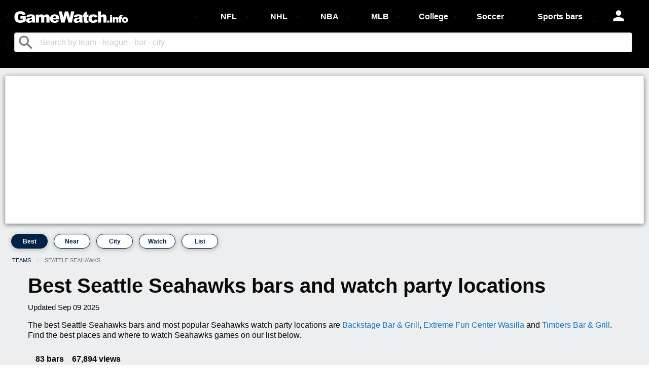

--- FILE ---
content_type: text/html; charset=utf-8
request_url: https://gamewatch.info/teams/seattle-seahawks
body_size: 8835
content:
<!DOCTYPE html>
<html lang="en">
  <head>
    <meta charset="utf-8" />
    <meta name="viewport" content="width=device-width, initial-scale=1.0" />
    <meta property="fb:app_id" content="787360834747244" />
    <meta name="mobile-web-app-capable" content="yes" />
    <meta name="apple-mobile-web-app-capable" content="yes" />

    <meta name="appleid-signin-client-id" content="info.gamewatch.signin">
    <meta name="appleid-signin-scope" content="name email">
    <meta name="appleid-signin-redirect-uri" content="https://gamewatch.info/">
    <meta name="appleid-signin-state" content="origin:gw">
    <meta name="appleid-signin-use-popup" content="true">

        <meta name="apple-mobile-web-app-status-bar-style" content="black" />
<meta name="apple-mobile-web-app-title" content="GameWatch.info" />
<link rel="apple-touch-icon" href="/assets/game-watch-info-app-icon-152x152.png" />
<meta name="msapplication-starturl" content="/" />
<meta name="msapplication-TileImage" content="/assets/game-watch-info-app-icon-144x144.png" />
<meta name="msapplication-TileColor" content="#1779BA" />
<link rel="icon" type="image/png" href="/public/game-watch-info-browser-logo.png">
<meta property='og:title' content='Connecting sports fans with bars & restaurants'/>
<meta property='og:image' content='https://gamewatch.info/gamewatch.info.logo.jpg'/>
<meta property='og:description' content='GameWatch.info is a platform that connects people with local bars and restaurants showing sports. We help sports fans find the best place to watch games and support their favorite teams. We help bars and restaurants promote their sports content and bring in more customers. You can think of us like a TripAdvisor or a Yelp for sports fans. GameWatch.info has helped 2 million sports fans find a bar to watch their team. The app offers info for 500 teams, 5,000 cities and 10,000 bars and game watch locations all around the world.'/>
<meta property='og:url' content='https://gamewatch.info/'/>

  <link rel="canonical" href="https://gamewatch.info/teams/seattle-seahawks" />
  <meta name="description" content="The best Seattle Seahawks bars and most popular Seahawks watch party locations are Backstage Bar &amp; Grill, Extreme Fun Center Wasilla and Timbers Bar &amp; Grill.  Find the best places and where to watch Seahawks games on our list below." />
  <script type="application/ld+json">
  {
    "@context": "https://schema.org/",
    "@type": "BreadcrumbList",
    "itemListElement": [{
      "@type": "ListItem",
      "position": 1,
      "item": {
        "@id": "https://gamewatch.info/teams",
        "name": "Teams"
      }
    },{
      "@type": "ListItem",
      "position": 2,
      "item": {
        "@id": "https://gamewatch.info/teams/seattle-seahawks",
        "name": "Seattle Seahawks"
      }
    }]
  }
  </script>
      <script type="application/ld+json">
  {
    "@context":"https://schema.org/",
    "@type":"ItemList",
    "itemListElement":[
      {
        "@type":"ListItem",
        "position":1,
        "url":"https://gamewatch.info/teams/seattle-seahawks/bars/backstage-bar-grill-10400-culver-boulevard-carlson-park-culver-city-ca-united-states"
      },
      {
        "@type":"ListItem",
        "position":2,
        "url":"https://gamewatch.info/teams/seattle-seahawks/bars/extreme-fun-center-wasilla-3501-east-old-matanuska-road-wasilla-ak-united-states"
      },
      {
        "@type":"ListItem",
        "position":3,
        "url":"https://gamewatch.info/teams/seattle-seahawks/bars/timbers-bar-grill-1450-west-horizon-ridge-parkway-henderson-nv-united-states"
      },
      {
        "@type":"ListItem",
        "position":4,
        "url":"https://gamewatch.info/teams/seattle-seahawks/bars/brixx-craft-house-7700-west-state-street-northwest-boise-city-boise-id-united-states"
      },
      {
        "@type":"ListItem",
        "position":5,
        "url":"https://gamewatch.info/teams/seattle-seahawks/bars/agave-vine-1450-ala-moana-boulevard-ala-moana-honolulu-hi-united-states"
      },
      {
        "@type":"ListItem",
        "position":6,
        "url":"https://gamewatch.info/teams/seattle-seahawks/bars/the-pint-whyte-8032-104-street-northwest-southwest-edmonton-edmonton-ab-canada"
      },
      {
        "@type":"ListItem",
        "position":7,
        "url":"https://gamewatch.info/teams/seattle-seahawks/bars/rack-scottsdale-3636-north-scottsdale-road-south-scottsdale-scottsdale-az-united-states"
      },
      {
        "@type":"ListItem",
        "position":8,
        "url":"https://gamewatch.info/teams/seattle-seahawks/bars/the-dog-society-san-diego-ca"
      },
      {
        "@type":"ListItem",
        "position":9,
        "url":"https://gamewatch.info/teams/seattle-seahawks/bars/west-coast-tavern-2895-university-avenue-north-park-san-diego-ca-united-states"
      },
      {
        "@type":"ListItem",
        "position":10,
        "url":"https://gamewatch.info/teams/seattle-seahawks/bars/the-lime-8544-122nd-avenue-northeast-north-rose-hill-kirkland-wa-united-states"
      }
    ]
  }
  </script>



    <title>Best Seattle Seahawks bars and watch party locations | GameWatch.info</title>

    <script src="https://accounts.google.com/gsi/client" async defer></script>
    <script async src="https://pagead2.googlesyndication.com/pagead/js/adsbygoogle.js?client=ca-pub-2737639356286567" crossorigin="anonymous"></script>

    <link rel="stylesheet" href="/assets/application-ea4823c8f5a29531f26e987702df21d6d078f6e6b0291984b45fc7c7923a74ad.css" />
      <script src="/assets/js_teams-88683130623fa617a48d437535116fc91bd95f4ac6117dc22564c04b24a78f2f.js" data-turbolinks-track="true"></script>
    <meta name="csrf-param" content="authenticity_token" />
<meta name="csrf-token" content="7_446H2ZqtKSI_FWsHztD6Dl8qU1gQrpW8R24N7ojU1cWDuVjydFJcj6rh6TfO5qg4NoBpoYAvEd5-hdbp7mCw" />

      <!-- Global site tag (gtag.js) - Google Analytics -->
      <script async src="https://www.googletagmanager.com/gtag/js?id=G-SHE1QTVN3G"></script>
      <script>
        window.dataLayer = window.dataLayer || [];
        function gtag(){dataLayer.push(arguments);}
        gtag('js', new Date());

        gtag('config', 'G-SHE1QTVN3G');
      </script>
  </head>

  <body id="body" class="teams show">
    <div id="fb-root"></div>
    <script async defer crossorigin="anonymous" src="https://connect.facebook.net/en_US/sdk.js#xfbml=1&version=v14.0&appId=787360834747244&autoLogAppEvents=1" nonce="2RWl18Fh"></script>
    <script>
      function statusChangeCallback(response) {  // Called with the results from FB.getLoginStatus().
        if (response.status === 'connected') {   // Logged into your webpage and Facebook.
          testAPI();
        }
      }

      function checkLoginState() {               // Called when a person is finished with the Login Button.
        FB.getLoginStatus(function(response) {   // See the onlogin handler
          statusChangeCallback(response);
        });
      }

      window.fbAsyncInit = function() {
        FB.init({
          appId      : '787360834747244',
          cookie     : true,                     // Enable cookies to allow the server to access the session.
          xfbml      : true,                     // Parse social plugins on this webpage.
          version    : 'v14.0'           // Use this Graph API version for this call.
        });
      };

      function testAPI() {
        FB.api('/me', {fields: 'email, name, first_name, last_name, picture'}, function(response) {
          jQuery.ajax({
            data: {credentials: {
              provider: "facebook",
              email: response.email,
              email_verified: "",
              family_name: response.last_name,
              given_name: response.first_name,
              name: response.name,
              picture: response.picture.data.url,
              sub: response.id
            }},
            dataType: 'json',
            type: 'post',
            url: '/sign-in',
            success: reloadFacebookSignInPage
          });
          $('#authModal').foundation('close');
          function reloadFacebookSignInPage(json){
            location.reload(true);
          }
        });
      }
    </script>

    


<header>
  
<div class="show-for-small-only" data-responsive-toggle="responsive-menu" style="background-color:#000000;padding-top:10px;padding-bottom:10px;z-index:3;">
  <div class="row">
    <div class="column small-2" style="text-align:left;margin-top:5px;margin-bottom:10px;">
      <button class="menu-icon topbarMenuOpenButton" type="button" data-open="offCanvasMenuLeftOverlap"></button>
    </div>
    <div class="column small-8" style="text-align:center;margin-top:5px;margin-bottom:10px;">
      <div>
        <a data-method="get" href="/">
          <img width="225" height="125" alt="game watch info logo white gamewatch.info" class="topbarLogoButton" src="/assets/gamewatch-info-logo-white-45d3056ceb85bf7744d3f6a59b157845e158c8628d263eaa4562664eb61e1a1a.svg" />
</a>      </div>
    </div>
    <div class="column small-2" style="text-align:right;margin-top:5px;margin-bottom:10px;">
    </div>
    <div class="column small-12" style="position:relative;margin-top:10px;margin-bottom:10px;">
      <form action="/search-global" accept-charset="UTF-8" method="get">
        <input type="text" name="q" id="searchGlobalInputSmall" class="searchGlobal" placeholder="Search by team - league - bar - city" style="padding-left:40px;border-radius:4px;margin-bottom:0px;" />
</form>      <span style="position:absolute;left:10px;top:2px;"><i class="material-icons md-dark nohover" style="color:#767676;font-size:36px;">search</i></span>
    </div>
  </div>
</div>

<div class="off-canvas position-left hide-for-large-only" id="offCanvasMenuLeftOverlap" data-off-canvas data-transition="overlap" data-auto-focus="false" style="background-color:#000000;">
  <a data-method="get" href="/">
    <img width="175" height="100" alt="game watch info logo white gamewatch.info" style="margin-left:15px;margin-top:20px;" class="topbarLogoButton" src="/assets/gamewatch-info-logo-white-45d3056ceb85bf7744d3f6a59b157845e158c8628d263eaa4562664eb61e1a1a.svg" />
</a>  <ul class="vertical menu">
      <li style="margin-top:15px;color:#FFFFFF;"><a data-open="authModal" class="topbarUserButton authModalOpenButton"><i class="material-icons md-light md-24 nohover navBarButton" style="font-size:2em;color:#FFFFFF;">person</i></a></li>
    <li style="margin-top:10px;"><a style="font-weight:bold;color:#FFFFFF;" class="homePageLeagueLinkButton" data-method="get" href="/nfl-football-bars">NFL football</a></li>
    <li style="margin-top:10px;"><a style="font-weight:bold;color:#FFFFFF;" class="homePageLeagueLinkButton" data-method="get" href="/college-sports-bars">College sports</a></li>
    <li style="margin-top:10px;"><a style="font-weight:bold;color:#FFFFFF;" class="homePageLeagueLinkButton" data-method="get" href="/nhl-hockey-bars">NHL hockey</a></li>
    <li style="margin-top:10px;"><a style="font-weight:bold;color:#FFFFFF;" class="homePageLeagueLinkButton" data-method="get" href="/nba-basketball-bars">NBA basketball</a></li>
    <li style="margin-top:10px;"><a style="font-weight:bold;color:#FFFFFF;" class="homePageLeagueLinkButton" data-method="get" href="/mlb-baseball-bars">MLB baseball</a></li>
    <li style="margin-top:10px;"><a style="font-weight:bold;color:#FFFFFF;" class="homePageLeagueLinkButton" data-method="get" href="/soccer-bars">Soccer bars</a></li>
    <li style="margin-top:10px;"><a style="font-weight:bold;color:#FFFFFF;" class="homePageLeagueLinkButton" data-method="get" href="/sports-bars">Sports bars</a></li>
    <li style="margin-top:10px;"><a style="font-weight:bold;color:#FFFFFF;" class="topbarAboutButton" data-method="get" href="/about">About</a></li>
    <li style="margin-top:10px;"><a style="font-weight:bold;color:#FFFFFF;" class="topbarContactButton" data-method="get" href="/contact">Contact</a></li>
  </ul>
  <button class="close-button topbarMenuCloseButton" aria-label="Close menu" type="button" data-close>
    <span aria-hidden="true" style="color:#FFFFFF;">&times;</span>
  </button>
</div>

<div data-sticky-container class="show-for-medium" style="z-index:3;">
  <div class="top-bar" id="responsive-menu" data-sticky data-options="marginTop:0;" style="width:100%;background-color:#000000;padding-top:10px;padding-bottom:10px;display:flex;flex-direction:column;">
      <ul class="title-area" style="background-color:#000000;display:flex;margin-bottom:5px;">
        <li style="align-self:center;width:30%">
          <a data-method="get" href="/">
            <img width="225" height="125" alt="game watch info logo white gamewatch.info" style="" class="topbarLogoButton" src="/assets/gamewatch-info-logo-white-45d3056ceb85bf7744d3f6a59b157845e158c8628d263eaa4562664eb61e1a1a.svg" />
</a>        </li>
        <li style="align-self:center;text-align:center;width:8%"><a style="font-weight:bold;" class="topbarLeagueButton navBarLink" data-method="get" href="/nfl-football-bars">NFL</a></li>
        <li style="align-self:center;text-align:center;width:8%"><a style="font-weight:bold;" class="topbarLeagueButton navBarLink" data-method="get" href="/nhl-hockey-bars">NHL</a></li>
        <li style="align-self:center;text-align:center;width:8%"><a style="font-weight:bold;" class="topbarLeagueButton navBarLink" data-method="get" href="/nba-basketball-bars">NBA</a></li>
        <li style="align-self:center;text-align:center;width:8%"><a style="font-weight:bold;" class="topbarLeagueButton navBarLink" data-method="get" href="/mlb-baseball-bars">MLB</a></li>
        <li style="align-self:center;text-align:center;width:9%"><a style="font-weight:bold;" class="topbarLeagueButton navBarLink" data-method="get" href="/college-sports-bars">College</a></li>
        <li style="align-self:center;text-align:center;width:9%"><a style="font-weight:bold;" class="topbarLeagueButton navBarLink" data-method="get" href="/soccer-bars">Soccer</a></li>
        <li style="align-self:center;text-align:center;width:13%"><a style="font-weight:bold;" class="topbarLeagueButton navBarLink" data-method="get" href="/sports-bars">Sports bars</a></li>
          <li style="text-align:center;width:7%;padding-top:5px;"><span data-open="authModal" style="margin-right:1em;color:#FFFFFF;" class="authModalOpenButton"><i class="material-icons md-light md-24 nohover navBarButton" style="font-size:2.0em;">person</i></span></li>
      </ul>
      <section class="top-bar-section">
        <ul style="background-color:#000000;display:flex;">
          <li style="position:relative;align-self:center;width:100%;margin-right:25px;">
            <form action="/search-global" accept-charset="UTF-8" method="get">
              <input type="text" name="q" id="searchGlobalInputLarge" class="searchGlobal" placeholder="Search by team - league - bar - city" style="padding-left:50px;border-radius:4px;margin-top:5px;margin-bottom:5px;" />
</form>            <span style="position:absolute;left:5px;top:7px;"><i class="material-icons md-dark nohover" style="color:#767676;font-size:36px;">search</i></span>
          </li>
        </ul>
      </section>
  </div>
</div>


  <div class="reveal" id="authModal" data-reveal style="border-radius:4px;text-align:center;padding-top:45px;">
    <img width="300" height="200" alt="game watch info logo gamewatch.info" src="/assets/gamewatch-info-logo-color-67a05688d827366fcd16ed6847c6136a0b6c3ac276ee8a36be90bbc63c64a48b.svg" />
    <br>
    <br>
    <div class="row" align-center>
      <div class="column small-12" style="padding-left:0px;">
        <h2 style="font-size:1.25em;font-weight:bold;margin-bottom:20px;">Sign in to post</h2>
        <div class="g_id_signin"
             data-type="standard"
             data-shape="rectangular"
             data-theme="filled_blue"
             data-text="signin_with"
             data-size="large"
             data-width="250"
             data-logo_alignment="left"
             style="display:flex;justify-content:center;margin-bottom:15px;">
        </div>
        <div style="display:flex;justify-content:center;margin-bottom:15px;">
          <a><div id="appleid-signin" class="linkHoverHighlight" data-color="black" data-width="250" data-height="40" data-border="true" data-type="sign in"></div></a>
        </div>
        <div class="fb-login-button" data-width="250" data-size="large" data-button-type="login_with" data-layout="default" data-auto-logout-link="false" data-scope="public_profile, email" data-onlogin="checkLoginState();"></div>
        <p style="margin-top:30px;">Your use of GameWatch.info is subject to our <a href="/privacy-policy" data-method="get" data-turbolinks="false">Privacy Policy</a></p>
        <div id="g_id_onload"
             data-client_id="770492135277-ml306d5n98ssbb4rmltbjt4e3am61esu.apps.googleusercontent.com"
             data-context="signin"
             data-ux_mode="popup"
             data-callback="handleCredentialResponse">
        </div>
        <script type="text/javascript" src="https://appleid.cdn-apple.com/appleauth/static/jsapi/appleid/1/en_US/appleid.auth.js"></script>
        <script>
          function decodeJwtGoogle(token) {
            var base64Payload = token.split(".")[1];
            var payload = decodeURIComponent(
              atob(base64Payload)
                .split("")
                .map(function (c) {
                  return "%" + ("00" + c.charCodeAt(0).toString(16)).slice(-2);
                })
                .join("")
            );
            return JSON.parse(payload);
          };
          function handleCredentialResponse(response) {
            var response_credential = decodeJwtGoogle(response.credential);
            jQuery.ajax({
              data: {credentials: {
                provider: "google",
                email: response_credential.email,
                email_verified: response_credential.email_verified,
                family_name: response_credential.family_name,
                given_name: response_credential.given_name,
                name: response_credential.name,
                picture: response_credential.picture,
                sub: response_credential.sub
              }},
              dataType: 'json',
              type: 'post',
              url: '/sign-in',
              success: reloadGoogleSignInPage
            });
            $('#authModal').foundation('close');
            function reloadGoogleSignInPage(json){
              location.reload(true);
            }
          }
        </script>
        <br>
        <br>
        <br>
      </div>
    </div>
    <button class="close-button authModalCloseButton" data-close aria-label="Close modal" type="button">
      <span aria-hidden="true">&times;</span>
    </button>
  </div>

</header>

<main style="background:#edeef0;">

  <div class="card" style="border-radius:2px;box-shadow:0 2px 10px rgba(0, 0, 0, 0.5);margin:15px 10px 15px 10px;padding:5px;">
  <script async src="https://pagead2.googlesyndication.com/pagead/js/adsbygoogle.js?client=ca-pub-2737639356286567"
       crossorigin="anonymous"></script>
  <!-- banner -->
  <ins class="adsbygoogle"
       style="display:block"
       data-ad-client="ca-pub-2737639356286567"
       data-ad-slot="5872006026"
       data-ad-format="auto"
       data-full-width-responsive="true"></ins>
  <script>
       (adsbygoogle = window.adsbygoogle || []).push({});
  </script>
</div>


  <nav class="show-for-medium" style="display:flex;flex-wrap:wrap;justify-content:flex-start;margin-left:1.4em;margin-top:20px;margin-bottom:15px;">
  <a class="button teamNavigationBestButton " style="color:#FFFFFF;border-color:#002244;background:#002244;flex:0 1 6em;margin-right:1em;border-radius:20px;font-weight:bold;font-size:0.75em;padding:8px 5px 7px 5px;margin-bottom:0px;box-shadow:0 2px 10px rgba(0, 0, 0, 0.25);" data-method="get" href="/teams/seattle-seahawks">Best</a>
  <a class="button teamNavigationNearButton hollow " style="color:#002244;border-color:#002244;background:#FFFFFF;flex:0 1 6em;margin-right:1em;border-radius:20px;font-weight:bold;font-size:0.75em;padding:8px 5px 7px 5px;margin-bottom:0px;box-shadow:0 2px 10px rgba(0, 0, 0, 0.25);" data-method="get" href="/teams/seattle-seahawks/bar-near-me">Near</a>
  <a class="button teamNavigationCityButton hollow " style="color:#002244;border-color:#002244;background:#FFFFFF;flex:0 1 6em;margin-right:1em;border-radius:20px;font-weight:bold;font-size:0.75em;padding:8px 5px 7px 5px;margin-bottom:0px;box-shadow:0 2px 10px rgba(0, 0, 0, 0.25);" data-method="get" href="/teams/seattle-seahawks/cities/seattle-wa">City</a>
  <a class="button teamNavigationWatchButton hollow " style="color:#002244;border-color:#002244;background:#FFFFFF;flex:0 1 6em;margin-right:1em;border-radius:20px;font-weight:bold;font-size:0.75em;padding:8px 5px 7px 5px;margin-bottom:0px;box-shadow:0 2px 10px rgba(0, 0, 0, 0.25);" data-method="get" href="/teams/seattle-seahawks/watch-party">Watch</a>
  <a class="button teamNavigationListButton hollow " style="color:#002244;border-color:#002244;background:#FFFFFF;flex:0 1 6em;margin-right:1em;border-radius:20px;font-weight:bold;font-size:0.75em;padding:8px 5px 7px 5px;margin-bottom:0px;box-shadow:0 2px 10px rgba(0, 0, 0, 0.25);" data-method="get" href="/teams/seattle-seahawks/cities">List</a>
</nav>

<nav class="show-for-small-only">
  <div class="row">
    <div class="column small-12 medium-12 large-12" style="display:flex;flex-wrap:wrap;justify-content:space-between;margin-top:20px;margin-bottom:20px;">
      <a class="button teamNavigationBestButton " style="color:#FFFFFF;border-color:#002244;background:#002244;flex: 0 1 calc(20% - 0.25em);border-radius:15px;font-weight:bold;font-size:0.9em;padding:7px 5px 8px 5px;margin-bottom:0px;box-shadow:0 2px 10px rgba(0, 0, 0, 0.25);" data-method="get" href="/teams/seattle-seahawks">Best</a>
      <a class="button teamNavigationNearButton hollow " style="color:#002244;border-color:#002244;background:#FFFFFF;flex: 0 1 calc(20% - 0.25em);border-radius:15px;font-weight:bold;font-size:0.9em;padding:7px 5px 8px 5px;margin-bottom:0px;box-shadow:0 2px 10px rgba(0, 0, 0, 0.25);" data-method="get" href="/teams/seattle-seahawks/bar-near-me">Near</a>
      <a class="button teamNavigationCityButton hollow " style="color:#002244;border-color:#002244;background:#FFFFFF;flex: 0 1 calc(20% - 0.25em);border-radius:15px;font-weight:bold;font-size:0.9em;padding:7px 5px 8px 5px;margin-bottom:0px;box-shadow:0 2px 10px rgba(0, 0, 0, 0.25);" data-method="get" href="/teams/seattle-seahawks/cities/seattle-wa">City</a>
      <a class="button teamNavigationWatchButton hollow " style="color:#002244;border-color:#002244;background:#FFFFFF;flex: 0 1 calc(20% - 0.25em);border-radius:15px;font-weight:bold;font-size:0.9em;padding:7px 5px 8px 5px;margin-bottom:0px;box-shadow:0 2px 10px rgba(0, 0, 0, 0.25);" data-method="get" href="/teams/seattle-seahawks/watch-party">Watch</a>
      <a class="button teamNavigationListButton hollow " style="color:#002244;border-color:#002244;background:#FFFFFF;flex: 0 1 calc(20% - 0.25em);border-radius:15px;font-weight:bold;font-size:0.9em;padding:7px 5px 8px 5px;margin-bottom:0px;box-shadow:0 2px 10px rgba(0, 0, 0, 0.25);" data-method="get" href="/teams/seattle-seahawks/cities">List</a>
    </div>
  </div>
</nav>


  <nav class="show-for-medium" aria-label="You are here:" role="navigation" style="margin-left:1.5em;margin-bottom:1em;">
    <ul class="breadcrumbs" style="margin-bottom:5px;">
      <li><a href="/teams" data-method="get" class="linkHoverHighlight breadcrumbTeams" style="color:#002244;">Teams</a></li>
      <li style="color:#767676;">
        <span class="show-for-sr">Current: </span> Seattle Seahawks
      </li>
    </ul>
  </nav>

  <div class="row align-center">
    <div class="column small-12 medium-11 large-11">
      <div class="row align-center">
        <div class="column small-8" style="display:flex;justify-content:center;">
          
<div class="row" id="flashAlert">
</div>

        </div>
      </div>
    </div>
  </div>

  
<div class="row align-center">
  <div class="column small-12 medium-12 large-12">

    <div class= "row">
      <div class="column small-12 medium-12 large-12" style="margin-bottom:10px;">
          <h1 class="show-for-medium" style="font-weight:bold;font-size:2.5em;line-height:125%;">Best Seattle Seahawks bars and watch party locations</h1>
          <h1 class="show-for-small-only" style="font-weight:bold;font-size:1.75em;line-height:125%;">Best Seattle Seahawks bars and watch party locations</h1>
          <p style="line-height:125%;font-size:0.95em;">Updated <time datetime="2025-09-09 17:28:02 UTC">Sep 09 2025</time></p>
          <p style="line-height:125%;">The best Seattle Seahawks bars and most popular Seahawks watch party locations are <a href=/teams/seattle-seahawks/bars/backstage-bar-grill-10400-culver-boulevard-carlson-park-culver-city-ca-united-states data-turbolinks='false'>Backstage Bar & Grill</a>, <a href=/teams/seattle-seahawks/bars/extreme-fun-center-wasilla-3501-east-old-matanuska-road-wasilla-ak-united-states data-turbolinks='false'>Extreme Fun Center Wasilla</a> and <a href=/teams/seattle-seahawks/bars/timbers-bar-grill-1450-west-horizon-ridge-parkway-henderson-nv-united-states data-turbolinks='false'>Timbers Bar & Grill</a>.  Find the best places and where to watch Seahawks games on our list below.</p>
      </div>
    </div>
      <div class="column small-12 medium-12 large-12" style="margin-bottom:10px;">
        <div class= "row">
          <div class="column small-12 medium-12 large-12" style="margin-bottom:10px;display:flex;">
            <h3 style="font-weight:bold;font-size:1.0em;margin-right:1em;"><span style="border-bottom:2px solid #002244;padding-bottom:5px;">83 bars</span></h3>
            <h3 style="font-weight:bold;font-size:1.0em;margin-right:1em;"><span style="border-bottom:2px solid #002244;padding-bottom:5px;">67,894 views</span></h3>
          </div>
        </div>
      </div>
    <div class="row">
      <div class="column small-12 medium-12 large-12" style="position:relative;margin-bottom:10px;">
        <form action="/search-team-bars" accept-charset="UTF-8" method="get">
          <input type="text" name="q" id="searchTeamBarsInput" class="searchTeamBars" placeholder="Search by city - bar - team" style="padding-left:45px;border-radius:6px;box-shadow:0 2px 10px rgba(0, 0, 0, 0.5);" />
</form>        <span style="position:absolute;left:16px;top:2px;"><i class="material-icons md-dark nohover" style="color:#767676;font-size:36px;">search</i></span>
      </div>
    </div>

    <div class="row">
      <div class="column small-12 show-for-small-only" style="margin-bottom:20px;">
          <button data-open="authModal" type="button" class="button addYourTeamBarButton navLink" style="margin-bottom:0px;border-radius:8px;padding-top:10px;padding-bottom:10px;padding-left:5px;padding-right:5px;font-weight:bold;font-size:1.1em;width:100%;line-height:125%;background:#002244;box-shadow:0 2px 10px rgba(0, 0, 0, 0.5);">Add your favorite<br />Seahawks bar</button>

      </div>
      <div class="column small-12 medium-12 large-12" style="display:flex;">
          <h2 style="font-weight:bold;font-size:1.6em;align-self:flex-end;padding-bottom:3px;line-height:125%;">Best Seahawks bars list</h2>
      </div>
    </div>

    <div class="row">
      <div class="column small-12 medium-8 large-9">
        <div class="row">
          <div class="column small-12 medium-12 large-12">
              <div data-nosnippet class="card" id="sponsoredResultListCard" style="border-radius:8px;box-shadow:0 2px 10px rgba(0, 0, 0, 0.5);margin-bottom:20px;display:none;">
  <div class="card-section">
    <ul id="sponsoredResultList" style="list-style:none;margin-left:0px;">
      <li class="linkHoverHighlight featuresSponsoredResultHereLink" style="height:75px;text-align:center;padding-top:25px;">
        <a href="/advertise" data-turbolinks="false" style="margin-bottom:0px;font-size:1.25em;line-height:125%;font-weight:bold;color:#008000">Want to feature your bar here?</a>
      </li>
    </ul>
  </div>
</div>

            <div class="card" style="border-radius:8px;box-shadow:0 2px 10px rgba(0, 0, 0, 0.5);margin-bottom:20px;">
              <div class="card-section">
                  <ol id="teamBarsIndexList" style="list-style:none;margin-left:0px;">
                        <li class="linkHoverHighlight teamBarIndexListLink" style="padding-top:5px;padding-bottom:25px;">
                          <a href="/teams/seattle-seahawks/bars/backstage-bar-grill-10400-culver-boulevard-carlson-park-culver-city-ca-united-states" data-turbolinks="false">
                            <p style="margin-bottom:5px;font-size:1.25em;color:#002244;line-height:125%;font-weight:bold;"><span style="margin-right:0.75em;color:#69BE28;">#1</span>Backstage Bar &amp; Grill</p>
                            <p style="margin-bottom:0px;font-size:0.85em;color:#000000;line-height:125%;font-weight:bold;">Culver City CA</p>
                            <p style="margin-bottom:5px;margin-top:5px;font-size:0.9em;font-weight:bold;color:#767676;line-height:125%;">686 fan views</p>
                          </a>
                        </li>
                        <li class="linkHoverHighlight teamBarIndexListLink" style="padding-top:5px;padding-bottom:25px;">
                          <a href="/teams/seattle-seahawks/bars/extreme-fun-center-wasilla-3501-east-old-matanuska-road-wasilla-ak-united-states" data-turbolinks="false">
                            <p style="margin-bottom:5px;font-size:1.25em;color:#002244;line-height:125%;font-weight:bold;"><span style="margin-right:0.75em;color:#69BE28;">#2</span>Extreme Fun Center Wasilla</p>
                            <p style="margin-bottom:0px;font-size:0.85em;color:#000000;line-height:125%;font-weight:bold;">Wasilla AK</p>
                            <p style="margin-bottom:5px;margin-top:5px;font-size:0.9em;font-weight:bold;color:#767676;line-height:125%;">902 fan views</p>
                          </a>
                        </li>
                        <li class="linkHoverHighlight teamBarIndexListLink" style="padding-top:5px;padding-bottom:25px;">
                          <a href="/teams/seattle-seahawks/bars/timbers-bar-grill-1450-west-horizon-ridge-parkway-henderson-nv-united-states" data-turbolinks="false">
                            <p style="margin-bottom:5px;font-size:1.25em;color:#002244;line-height:125%;font-weight:bold;"><span style="margin-right:0.75em;color:#69BE28;">#3</span>Timbers Bar &amp; Grill</p>
                            <p style="margin-bottom:0px;font-size:0.85em;color:#000000;line-height:125%;font-weight:bold;">Henderson NV</p>
                            <p style="margin-bottom:5px;margin-top:5px;font-size:0.9em;font-weight:bold;color:#767676;line-height:125%;">1,075 fan views</p>
                          </a>
                        </li>
                        <li class="linkHoverHighlight teamBarIndexListLink" style="padding-top:5px;padding-bottom:25px;">
                          <a href="/teams/seattle-seahawks/bars/brixx-craft-house-7700-west-state-street-northwest-boise-city-boise-id-united-states" data-turbolinks="false">
                            <p style="margin-bottom:5px;font-size:1.25em;color:#002244;line-height:125%;font-weight:bold;"><span style="margin-right:0.75em;color:#69BE28;">#4</span>Brixx Craft House</p>
                            <p style="margin-bottom:0px;font-size:0.85em;color:#000000;line-height:125%;font-weight:bold;">Boise ID</p>
                            <p style="margin-bottom:5px;margin-top:5px;font-size:0.9em;font-weight:bold;color:#767676;line-height:125%;">1,149 fan views</p>
                          </a>
                        </li>
                        <li class="linkHoverHighlight teamBarIndexListLink" style="padding-top:5px;padding-bottom:25px;">
                          <a href="/teams/seattle-seahawks/bars/agave-vine-1450-ala-moana-boulevard-ala-moana-honolulu-hi-united-states" data-turbolinks="false">
                            <p style="margin-bottom:5px;font-size:1.25em;color:#002244;line-height:125%;font-weight:bold;"><span style="margin-right:0.75em;color:#69BE28;">#5</span>Agave &amp; Vine</p>
                            <p style="margin-bottom:0px;font-size:0.85em;color:#000000;line-height:125%;font-weight:bold;">Honolulu HI</p>
                            <p style="margin-bottom:5px;margin-top:5px;font-size:0.9em;font-weight:bold;color:#767676;line-height:125%;">613 fan views</p>
                          </a>
                        </li>
                        <li class="linkHoverHighlight teamBarIndexListLink" style="padding-top:5px;padding-bottom:25px;">
                          <a href="/teams/seattle-seahawks/bars/the-pint-whyte-8032-104-street-northwest-southwest-edmonton-edmonton-ab-canada" data-turbolinks="false">
                            <p style="margin-bottom:5px;font-size:1.25em;color:#002244;line-height:125%;font-weight:bold;"><span style="margin-right:0.75em;color:#69BE28;">#6</span>The Pint Whyte</p>
                            <p style="margin-bottom:0px;font-size:0.85em;color:#000000;line-height:125%;font-weight:bold;">Edmonton AB</p>
                            <p style="margin-bottom:5px;margin-top:5px;font-size:0.9em;font-weight:bold;color:#767676;line-height:125%;">390 fan views</p>
                          </a>
                        </li>
                        <li class="linkHoverHighlight teamBarIndexListLink" style="padding-top:5px;padding-bottom:25px;">
                          <a href="/teams/seattle-seahawks/bars/rack-scottsdale-3636-north-scottsdale-road-south-scottsdale-scottsdale-az-united-states" data-turbolinks="false">
                            <p style="margin-bottom:5px;font-size:1.25em;color:#002244;line-height:125%;font-weight:bold;"><span style="margin-right:0.75em;color:#69BE28;">#7</span>Rack Scottsdale</p>
                            <p style="margin-bottom:0px;font-size:0.85em;color:#000000;line-height:125%;font-weight:bold;">Scottsdale AZ</p>
                            <p style="margin-bottom:5px;margin-top:5px;font-size:0.9em;font-weight:bold;color:#767676;line-height:125%;">285 fan views</p>
                          </a>
                        </li>
                        <li class="linkHoverHighlight teamBarIndexListLink" style="padding-top:5px;padding-bottom:25px;">
                          <a href="/teams/seattle-seahawks/bars/the-dog-society-san-diego-ca" data-turbolinks="false">
                            <p style="margin-bottom:5px;font-size:1.25em;color:#002244;line-height:125%;font-weight:bold;"><span style="margin-right:0.75em;color:#69BE28;">#8</span>The Dog Society</p>
                            <p style="margin-bottom:0px;font-size:0.85em;color:#000000;line-height:125%;font-weight:bold;">San Diego CA</p>
                            <p style="margin-bottom:5px;margin-top:5px;font-size:0.9em;font-weight:bold;color:#767676;line-height:125%;">131 fan views</p>
                          </a>
                        </li>
                        <li class="linkHoverHighlight teamBarIndexListLink" style="padding-top:5px;padding-bottom:25px;">
                          <a href="/teams/seattle-seahawks/bars/west-coast-tavern-2895-university-avenue-north-park-san-diego-ca-united-states" data-turbolinks="false">
                            <p style="margin-bottom:5px;font-size:1.25em;color:#002244;line-height:125%;font-weight:bold;"><span style="margin-right:0.75em;color:#69BE28;">#9</span>West Coast Tavern</p>
                            <p style="margin-bottom:0px;font-size:0.85em;color:#000000;line-height:125%;font-weight:bold;">San Diego CA</p>
                            <p style="margin-bottom:5px;margin-top:5px;font-size:0.9em;font-weight:bold;color:#767676;line-height:125%;">1,324 fan views</p>
                          </a>
                        </li>
                        <li class="linkHoverHighlight teamBarIndexListLink" style="padding-top:5px;padding-bottom:25px;">
                          <a href="/teams/seattle-seahawks/bars/the-lime-8544-122nd-avenue-northeast-north-rose-hill-kirkland-wa-united-states" data-turbolinks="false">
                            <p style="margin-bottom:5px;font-size:1.25em;color:#002244;line-height:125%;font-weight:bold;"><span style="margin-right:0.75em;color:#69BE28;">#10</span>The Lime</p>
                            <p style="margin-bottom:0px;font-size:0.85em;color:#000000;line-height:125%;font-weight:bold;">Kirkland WA</p>
                            <p style="margin-bottom:5px;margin-top:5px;font-size:0.9em;font-weight:bold;color:#767676;line-height:125%;">552 fan views</p>
                          </a>
                        </li>
                        <li class="linkHoverHighlight teamBarIndexListLink" style="padding-top:5px;padding-bottom:25px;">
                          <a href="/teams/seattle-seahawks/bars/silver-reef-hotel-casino-spa-4876-haxton-way-ferndale-wa-united-states" data-turbolinks="false">
                            <p style="margin-bottom:5px;font-size:1.25em;color:#002244;line-height:125%;font-weight:bold;"><span style="margin-right:0.75em;color:#69BE28;">#11</span>Silver Reef Hotel Casino Spa</p>
                            <p style="margin-bottom:0px;font-size:0.85em;color:#000000;line-height:125%;font-weight:bold;">Ferndale WA</p>
                            <p style="margin-bottom:5px;margin-top:5px;font-size:0.9em;font-weight:bold;color:#767676;line-height:125%;">370 fan views</p>
                          </a>
                        </li>
                        <li class="linkHoverHighlight teamBarIndexListLink" style="padding-top:5px;padding-bottom:25px;">
                          <a href="/teams/seattle-seahawks/bars/the-brass-tap-4505-ashford-dunwoody-road-perimeter-center-atlanta-ga-united-states" data-turbolinks="false">
                            <p style="margin-bottom:5px;font-size:1.25em;color:#002244;line-height:125%;font-weight:bold;"><span style="margin-right:0.75em;color:#69BE28;">#12</span>The Brass Tap</p>
                            <p style="margin-bottom:0px;font-size:0.85em;color:#000000;line-height:125%;font-weight:bold;">Atlanta GA</p>
                            <p style="margin-bottom:5px;margin-top:5px;font-size:0.9em;font-weight:bold;color:#767676;line-height:125%;">598 fan views</p>
                          </a>
                        </li>
                        <li class="linkHoverHighlight teamBarIndexListLink" style="padding-top:5px;padding-bottom:25px;">
                          <a href="/teams/seattle-seahawks/bars/kiwi-s-pub-grill-801-florida-436-altamonte-springs-fl-united-states" data-turbolinks="false">
                            <p style="margin-bottom:5px;font-size:1.25em;color:#002244;line-height:125%;font-weight:bold;"><span style="margin-right:0.75em;color:#69BE28;">#13</span>Kiwi&#39;s Pub &amp; Grill</p>
                            <p style="margin-bottom:0px;font-size:0.85em;color:#000000;line-height:125%;font-weight:bold;">Altamonte Springs FL</p>
                            <p style="margin-bottom:5px;margin-top:5px;font-size:0.9em;font-weight:bold;color:#767676;line-height:125%;">380 fan views</p>
                          </a>
                        </li>
                        <li class="linkHoverHighlight teamBarIndexListLink" style="padding-top:5px;padding-bottom:25px;">
                          <a href="/teams/seattle-seahawks/bars/on-the-rox-sports-bar-and-grill-10535-jones-road-steeplechase-corner-houston-tx-united-states" data-turbolinks="false">
                            <p style="margin-bottom:5px;font-size:1.25em;color:#002244;line-height:125%;font-weight:bold;"><span style="margin-right:0.75em;color:#69BE28;">#14</span>On the Rox Sports Bar and Grill</p>
                            <p style="margin-bottom:0px;font-size:0.85em;color:#000000;line-height:125%;font-weight:bold;">Houston TX</p>
                            <p style="margin-bottom:5px;margin-top:5px;font-size:0.9em;font-weight:bold;color:#767676;line-height:125%;">482 fan views</p>
                          </a>
                        </li>
                        <li class="linkHoverHighlight teamBarIndexListLink" style="padding-top:5px;padding-bottom:25px;">
                          <a href="/teams/seattle-seahawks/bars/little-woodrow-s-w-6th-520-west-6th-street-downtown-austin-tx-united-states" data-turbolinks="false">
                            <p style="margin-bottom:5px;font-size:1.25em;color:#002244;line-height:125%;font-weight:bold;"><span style="margin-right:0.75em;color:#69BE28;">#15</span>Little Woodrow&#39;s West 6th</p>
                            <p style="margin-bottom:0px;font-size:0.85em;color:#000000;line-height:125%;font-weight:bold;">Austin TX</p>
                            <p style="margin-bottom:5px;margin-top:5px;font-size:0.9em;font-weight:bold;color:#767676;line-height:125%;">545 fan views</p>
                          </a>
                        </li>
                        <li class="linkHoverHighlight teamBarIndexListLink" style="padding-top:5px;padding-bottom:25px;">
                          <a href="/teams/seattle-seahawks/bars/tavern-bowl-costa-mesa-1875-newport-boulevard-downtown-costa-mesa-ca-united-states" data-turbolinks="false">
                            <p style="margin-bottom:5px;font-size:1.25em;color:#002244;line-height:125%;font-weight:bold;"><span style="margin-right:0.75em;color:#69BE28;">#16</span>Tavern+Bowl</p>
                            <p style="margin-bottom:0px;font-size:0.85em;color:#000000;line-height:125%;font-weight:bold;">Costa Mesa CA</p>
                            <p style="margin-bottom:5px;margin-top:5px;font-size:0.9em;font-weight:bold;color:#767676;line-height:125%;">424 fan views</p>
                          </a>
                        </li>
                        <li class="linkHoverHighlight teamBarIndexListLink" style="padding-top:5px;padding-bottom:25px;">
                          <a href="/teams/seattle-seahawks/bars/farrelli-s-pizza-maple-valley-26442-maple-valley-black-diamond-road-maple-valley-wa-united-states" data-turbolinks="false">
                            <p style="margin-bottom:5px;font-size:1.25em;color:#002244;line-height:125%;font-weight:bold;"><span style="margin-right:0.75em;color:#69BE28;">#17</span>Farrelli&#39;s Pizza, Maple Valley</p>
                            <p style="margin-bottom:0px;font-size:0.85em;color:#000000;line-height:125%;font-weight:bold;">Maple Valley WA</p>
                            <p style="margin-bottom:5px;margin-top:5px;font-size:0.9em;font-weight:bold;color:#767676;line-height:125%;">412 fan views</p>
                          </a>
                        </li>
                        <li class="linkHoverHighlight teamBarIndexListLink" style="padding-top:5px;padding-bottom:25px;">
                          <a href="/teams/seattle-seahawks/bars/hackett-hot-wings-520-south-main-street-joplin-mo-united-states" data-turbolinks="false">
                            <p style="margin-bottom:5px;font-size:1.25em;color:#002244;line-height:125%;font-weight:bold;"><span style="margin-right:0.75em;color:#69BE28;">#18</span>Hackett Hot Wings</p>
                            <p style="margin-bottom:0px;font-size:0.85em;color:#000000;line-height:125%;font-weight:bold;">Joplin MO</p>
                            <p style="margin-bottom:5px;margin-top:5px;font-size:0.9em;font-weight:bold;color:#767676;line-height:125%;">269 fan views</p>
                          </a>
                        </li>
                        <li class="linkHoverHighlight teamBarIndexListLink" style="padding-top:5px;padding-bottom:25px;">
                          <a href="/teams/seattle-seahawks/bars/hillside-bar-1520-east-olive-way-capitol-hill-seattle-wa-united-states" data-turbolinks="false">
                            <p style="margin-bottom:5px;font-size:1.25em;color:#002244;line-height:125%;font-weight:bold;"><span style="margin-right:0.75em;color:#69BE28;">#19</span>Hillside Bar</p>
                            <p style="margin-bottom:0px;font-size:0.85em;color:#000000;line-height:125%;font-weight:bold;">Seattle WA</p>
                            <p style="margin-bottom:5px;margin-top:5px;font-size:0.9em;font-weight:bold;color:#767676;line-height:125%;">636 fan views</p>
                          </a>
                        </li>
                        <li class="linkHoverHighlight teamBarIndexListLink" style="padding-top:5px;padding-bottom:25px;">
                          <a href="/teams/seattle-seahawks/bars/the-yale-saloon-1300-granville-street-central-vancouver-bc-canada" data-turbolinks="false">
                            <p style="margin-bottom:5px;font-size:1.25em;color:#002244;line-height:125%;font-weight:bold;"><span style="margin-right:0.75em;color:#69BE28;">#20</span>The Yale Saloon</p>
                            <p style="margin-bottom:0px;font-size:0.85em;color:#000000;line-height:125%;font-weight:bold;">Vancouver BC</p>
                            <p style="margin-bottom:5px;margin-top:5px;font-size:0.9em;font-weight:bold;color:#767676;line-height:125%;">335 fan views</p>
                          </a>
                        </li>
                        <li class="linkHoverHighlight teamBarIndexListLink" style="padding-top:5px;padding-bottom:25px;">
                          <a href="/teams/seattle-seahawks/bars/the-games-room-919-douglas-street-downtown-victoria-bc-canada" data-turbolinks="false">
                            <p style="margin-bottom:5px;font-size:1.25em;color:#002244;line-height:125%;font-weight:bold;"><span style="margin-right:0.75em;color:#69BE28;">#21</span>The Games Room</p>
                            <p style="margin-bottom:0px;font-size:0.85em;color:#000000;line-height:125%;font-weight:bold;">Victoria BC</p>
                            <p style="margin-bottom:5px;margin-top:5px;font-size:0.9em;font-weight:bold;color:#767676;line-height:125%;">501 fan views</p>
                          </a>
                        </li>
                        <li class="linkHoverHighlight teamBarIndexListLink" style="padding-top:5px;padding-bottom:25px;">
                          <a href="/teams/seattle-seahawks/bars/red-bear-brewing-co-209-m-street-northeast-northeast-washington-washington-dc-united-states" data-turbolinks="false">
                            <p style="margin-bottom:5px;font-size:1.25em;color:#002244;line-height:125%;font-weight:bold;"><span style="margin-right:0.75em;color:#69BE28;">#22</span>Red Bear Brewing Co</p>
                            <p style="margin-bottom:0px;font-size:0.85em;color:#000000;line-height:125%;font-weight:bold;">Washington, D.C. DC</p>
                            <p style="margin-bottom:5px;margin-top:5px;font-size:0.9em;font-weight:bold;color:#767676;line-height:125%;">64 fan views</p>
                          </a>
                        </li>
                        <li class="linkHoverHighlight teamBarIndexListLink" style="padding-top:5px;padding-bottom:25px;">
                          <a href="/teams/seattle-seahawks/bars/te-kila-6541-hollywood-boulevard-central-la-los-angeles-ca-united-states" data-turbolinks="false">
                            <p style="margin-bottom:5px;font-size:1.25em;color:#002244;line-height:125%;font-weight:bold;"><span style="margin-right:0.75em;color:#69BE28;">#23</span>Te&#39;Kila</p>
                            <p style="margin-bottom:0px;font-size:0.85em;color:#000000;line-height:125%;font-weight:bold;">Los Angeles CA</p>
                            <p style="margin-bottom:5px;margin-top:5px;font-size:0.9em;font-weight:bold;color:#767676;line-height:125%;">1,187 fan views</p>
                          </a>
                        </li>
                        <li class="linkHoverHighlight teamBarIndexListLink" style="padding-top:5px;padding-bottom:25px;">
                          <a href="/teams/seattle-seahawks/bars/brownstone-north-center-chicago-il-united-states" data-turbolinks="false">
                            <p style="margin-bottom:5px;font-size:1.25em;color:#002244;line-height:125%;font-weight:bold;"><span style="margin-right:0.75em;color:#69BE28;">#24</span>Brownstone</p>
                            <p style="margin-bottom:0px;font-size:0.85em;color:#000000;line-height:125%;font-weight:bold;">Chicago IL</p>
                            <p style="margin-bottom:5px;margin-top:5px;font-size:0.9em;font-weight:bold;color:#767676;line-height:125%;">505 fan views</p>
                          </a>
                        </li>
                        <li class="linkHoverHighlight teamBarIndexListLink" style="padding-top:5px;padding-bottom:25px;">
                          <a href="/teams/seattle-seahawks/bars/the-pint-public-house-455-abbott-street-central-vancouver-bc-canada" data-turbolinks="false">
                            <p style="margin-bottom:5px;font-size:1.25em;color:#002244;line-height:125%;font-weight:bold;"><span style="margin-right:0.75em;color:#69BE28;">#25</span>The Pint Public House</p>
                            <p style="margin-bottom:0px;font-size:0.85em;color:#000000;line-height:125%;font-weight:bold;">Vancouver BC</p>
                            <p style="margin-bottom:5px;margin-top:5px;font-size:0.9em;font-weight:bold;color:#767676;line-height:125%;">673 fan views</p>
                          </a>
                        </li>
                  </ol>
              </div>
            </div>
          </div>
        </div>
          <div class="card" style="border-radius:2px;box-shadow:0 2px 10px rgba(0, 0, 0, 0.5);margin-bottom:30px;padding:5px;">
  <script async src="https://pagead2.googlesyndication.com/pagead/js/adsbygoogle.js?client=ca-pub-2737639356286567"
       crossorigin="anonymous"></script>
  <!-- main #1 -->
  <ins class="adsbygoogle"
       style="display:block"
       data-ad-client="ca-pub-2737639356286567"
       data-ad-slot="7110664567"
       data-ad-format="auto"
       data-full-width-responsive="true"></ins>
  <script>
       (adsbygoogle = window.adsbygoogle || []).push({});
  </script>
</div>

          <h2 style="font-weight:bold;font-size:1.6em;align-self:flex-end;padding-bottom:3px;line-height:125%;margin-top:10px;">Seahawks fan posts</h2>
          <div class="row">
            <div class="column small-12 medium-12 large-12">
              <div class="card" style="border-radius:8px;box-shadow:0 2px 10px rgba(0, 0, 0, 0.5);margin-bottom:20px;">
                <div class="card-section">
                  <ol id="teamFanPosts" style="list-style:none;margin-left:0px;">
                  </ol>
                </div>
              </div>
            </div>
          </div>
          <div class="card" style="border-radius:2px;box-shadow:0 2px 10px rgba(0, 0, 0, 0.5);margin-bottom:30px;">
  <script async src="https://pagead2.googlesyndication.com/pagead/js/adsbygoogle.js?client=ca-pub-2737639356286567"
       crossorigin="anonymous"></script>
  <!-- main #2 -->
  <ins class="adsbygoogle"
       style="display:block"
       data-ad-client="ca-pub-2737639356286567"
       data-ad-slot="9643644351"
       data-ad-format="auto"
       data-full-width-responsive="true"></ins>
  <script>
       (adsbygoogle = window.adsbygoogle || []).push({});
  </script>
</div>

      </div>
      <div class="column small-12 medium-4 large-3">
          <span class="show-for-medium"><button data-open="authModal" type="button" class="button addYourTeamBarButton navLink" style="margin-bottom:20px;border-radius:8px;padding-top:10px;padding-bottom:10px;padding-left:5px;padding-right:5px;font-weight:bold;font-size:1.1em;width:100%;line-height:125%;background:#002244;box-shadow:0 2px 10px rgba(0, 0, 0, 0.5);">Add your favorite<br />Seahawks bar</button></span>

        <div class="card" style="border-radius:2px;box-shadow:0 2px 10px rgba(0, 0, 0, 0.5);margin-bottom:30px;padding:5px;">
  <script async src="https://pagead2.googlesyndication.com/pagead/js/adsbygoogle.js?client=ca-pub-2737639356286567"
       crossorigin="anonymous"></script>
  <!-- sidebar #1 -->
  <ins class="adsbygoogle"
       style="display:block"
       data-ad-client="ca-pub-2737639356286567"
       data-ad-slot="8614483774"
       data-ad-format="auto"
       data-full-width-responsive="true"></ins>
  <script>
       (adsbygoogle = window.adsbygoogle || []).push({});
  </script>
</div>

        <div class="card" style="border-radius:8px;box-shadow:0 2px 10px rgba(0, 0, 0, 0.5);margin-bottom:30px;">
  <div class="card-divider" style="background-color:#002244;padding:0.75rem;">
    <h3 style="font-weight:bold;font-size:1.1em;color:#FFFFFF;">Closest Seahawks bars</h3>
  </div>
  <div class="card-section" style="background:#FFFFFF;">
      <a class="linkHoverHighlight nearMeLink" style="font-weight:bold;font-size:1.1em;" data-method="get" href="/teams/seattle-seahawks/bar-near-me">see near me</a>
      <hr style="margin-top:15px;">
      <p style="font-weight:bold;font-size:1.1em;color:#000000;line-height:125%;">Closest to Seattle WA</p>
      <ol id="barDistanceList" style="list-style:none;margin-bottom:15px;"></ol>
  </div>
</div>

        <div class="card" style="border-radius:2px;box-shadow:0 2px 10px rgba(0, 0, 0, 0.5);margin-bottom:30px;">
  <script async src="https://pagead2.googlesyndication.com/pagead/js/adsbygoogle.js?client=ca-pub-2737639356286567"
       crossorigin="anonymous"></script>
  <!-- sidebar #2 -->
  <ins class="adsbygoogle"
       style="display:block"
       data-ad-client="ca-pub-2737639356286567"
       data-ad-slot="4465633003"
       data-ad-format="auto"
       data-full-width-responsive="true"></ins>
  <script>
       (adsbygoogle = window.adsbygoogle || []).push({});
  </script>
</div>

      </div>
    </div>
  </div>
</div>

<br>

  <div id="privacyPolicy" class="callout primary" data-closable style="display:none;position:fixed;bottom:0px;z-index:12;">
    <h5 style="font-weight:bold;">Privacy Policy</h5>
    <p>This website stores data such as cookies to enable essential site functionality, as well as marketing, personalization, and analytics. <br>By clicking "Accept" you consent to the use of these cookies. To find out
      more, see our <a href="/privacy-policy" data-turbolinks="false">privacy policy</a>.</p>
    <button class="button primary privacyPolicyCallout" style="font-weight:bold;margin-right:1em;border-radius:8px;" data-close>Accept</button>
    <!-- <button class="button secondary privacyPolicyCallout" style="font-weight:bold;border-radius:8px;" data-close>Decline</button> -->
    <button class="close-button privacyPolicyCallout" aria-label="Dismiss primary" type="button" data-close>
      <span aria-hidden="true">&times;</span>
    </button>
  </div>

<button type="button" class="backToTopButton" style="display:none;position:fixed;bottom:5px;right:10px;z-index:12;"><i class="material-icons md-dark md-48 r180 nohover" style="font-size:4.0em;color:#767676;">arrow_circle_up</i></button>


<div class="geolocatestatus" data-geolocatestatus="false">
</div><div class="geolocatetag" data-geolocatetag="false">
</div><div class="locationlat">
</div><div class="locationlng">
</div><div class="pageType">
</div><div class="teamslug" data-teamslug="seattle-seahawks">
</div><div class="teamid" data-teamid="112">
</div><div class="cityid" data-cityid="24">
</div><div class="barid" data-barid="">
</div><div class="gwid" data-gwid="">
</div><div class="leagueid" data-leagueid="">
</div><div class="metro_area_id" data-metro-area-id="">
</div><div class="runclosest">
</div>

  <div class="page_view_type" data-page-view-type="teams">
</div>  <div class="page_view_action" data-page-view-action="show">
</div>
  <nav class="show-for-small-only" aria-label="You are here:" role="navigation" style="margin-left:15px;">
    <ul class="breadcrumbs" style="margin-bottom:5px;">
      <li><a href="/teams" data-method="get" class="linkHoverHighlight breadcrumbTeams" style="color:#002244;">Teams</a></li>
      <li>
        <span class="show-for-sr">Current: </span> Seattle Seahawks
      </li>
    </ul>
  </nav>

</main>

<footer class="footer">
  
<div style="background-color:#424242;padding-top:10px;padding-bottom:10px;">
  <div class="row">

    <div class="column small-12 medium-3 large-3 small-order-2 medium-order-1 large-order-1 show-for-medium">
      <a id="footerHomeButton" href="/" data-method="get"><h6 style="color:#757575;font-weight:bold;font-size:0.85em;">GAMEWATCH.INFO &reg;</h6></a>
      <p style="color:#757575;font-size:0.5em;margin-top:-10px;margin-bottom:5px;">2023 Game Watch Inc.</p>
    </div>

    <div class="column small-12 medium-3 large-3 small-order-2 medium-order-1 large-order-1 show-for-small-only" style="text-align:center;margin-top:10px;">
      <a id="footerHomeButton" href="/" data-method="get"><h6 style="color:#757575;font-weight:bold;font-size:0.85em;">GAMEWATCH.INFO &reg;</h6></a>
      <p style="color:#757575;font-size:0.5em;margin-top:-10px;margin-bottom:5px;">2023 Game Watch Inc.</p>
    </div>

    <div class="column small-12 medium-6 large-6 small-order-1 medium-order-2 large-order-2" style="display:flex;flex-wrap:wrap;padding-top:10px;">
      <!-- <h6 style="font-weight:bold;text-align:center;font-size:0.85em;margin-bottom:15px;flex:0 1 25%;"><a style="color:#757575;" id="footerTeamsButton" data-method="get" href="/teams">TEAMS</a></h6>
      <h6 style="font-weight:bold;text-align:center;font-size:0.85em;margin-bottom:15px;flex:0 1 25%;"><a style="color:#757575;" id="footerBarsButton" data-method="get" href="/bars">BARS</a></h6> -->
      <h6 style="font-weight:bold;font-size:0.85em;text-align:center;margin-bottom:15px;flex:0 1 33.3%;"><a style="color:#757575;" id="footerAboutButton" data-method="get" href="/about">ABOUT</a></h6>
      <h6 style="font-weight:bold;font-size:0.85em;text-align:center;margin-bottom:15px;flex:0 1 33.3%;"><a style="color:#757575;" id="footerAboutButton" data-method="get" href="/advertise">ADVERTISE</a></h6>
      <h6 style="font-weight:bold;font-size:0.85em;text-align:center;margin-bottom:15px;flex:0 1 33.3%;"><a style="color:#757575;" id="footerContactButton" data-method="get" href="/contact">CONTACT</a></h6>
    </div>

    <div class="column small-12 medium-3 large-3 small-order-3 medium-order-3 large-order-3 show-for-medium" style="text-align:right;">
      <p style="font-weight:bold;font-size:0.85em;color:#757575;margin-bottom:0px;margin-right:1.5em;">powered by</p>
      <a href="https://seatgeek.com/"><img width="100" height="50" alt="game watch info seatgeek logo gamewatch.info" id="footerSeatgeekButton" src="/assets/game-watch-info-seatgeek-logo-0da1e5d2e9ab7fe0dc2fe574afc872c9531050105f65c020777eef7978b6d10a.png" /></a>
    </div>

    <div class="column small-12 medium-3 large-3 small-order-3 medium-order-3 large-order-3 show-for-small-only" style="text-align:center;margin-bottom:15px;">
      <p style="font-weight:bold;font-size:0.85em;color:#757575;margin-bottom:0px;">powered by</p>
      <a href="https://seatgeek.com/"><img width="100" height="50" alt="game watch info seatgeek logo gamewatch.info" id="footerSeatgeekButton" src="/assets/game-watch-info-seatgeek-logo-0da1e5d2e9ab7fe0dc2fe574afc872c9531050105f65c020777eef7978b6d10a.png" /></a>
    </div>

    <div class="column small-12 medium-12 large-12 small-order-4 medium-order-4 large-order-4">
      <a id="footerSiteMapButton" class="linkHoverHighlight" style="font-size:0.75em;font-weight:bold;color:#757575;margin-right:1em;" data-method="get" href="/site-map">Site Map</a>
      <a id="footerImageLicenseButton" class="linkHoverHighlight" style="font-size:0.75em;font-weight:bold;color:#757575;margin-right:1em;" data-method="get" href="https://creativecommons.org/licenses/by/2.0/">Image License</a>
      <a id="footerPrivacyPolicyButton" class="linkHoverHighlight" style="font-size:0.75em;font-weight:bold;color:#757575;" data-method="get" href="/privacy-policy">Privacy Policy</a>
    </div>

    <div class="column small-12 medium-12 large-12 small-order-5 medium-order-5 large-order-5">
      <p style="margin-top:10px;font-weight:bold;color:#757575;font-size:0.65em;line-height:100%;">DISCLAIMER: GameWatch.info and Game Watch Inc. are not affiliated in any way with any team, league, conference, association, university, college, academy, bar, location or other entity referenced on this site. Any team, league, conference, association, university, college, academy, bar, location, other entity, or association of names, colors or logos are copyright or trademark of their respective owners and are used for informational purposes only.</p>
    </div>

  </div>
</div>

</footer>


  </body>

</html>


--- FILE ---
content_type: text/html; charset=utf-8
request_url: https://www.google.com/recaptcha/api2/aframe
body_size: 267
content:
<!DOCTYPE HTML><html><head><meta http-equiv="content-type" content="text/html; charset=UTF-8"></head><body><script nonce="skTyyy4wDL3wfQL_jNibpA">/** Anti-fraud and anti-abuse applications only. See google.com/recaptcha */ try{var clients={'sodar':'https://pagead2.googlesyndication.com/pagead/sodar?'};window.addEventListener("message",function(a){try{if(a.source===window.parent){var b=JSON.parse(a.data);var c=clients[b['id']];if(c){var d=document.createElement('img');d.src=c+b['params']+'&rc='+(localStorage.getItem("rc::a")?sessionStorage.getItem("rc::b"):"");window.document.body.appendChild(d);sessionStorage.setItem("rc::e",parseInt(sessionStorage.getItem("rc::e")||0)+1);localStorage.setItem("rc::h",'1768871594139');}}}catch(b){}});window.parent.postMessage("_grecaptcha_ready", "*");}catch(b){}</script></body></html>